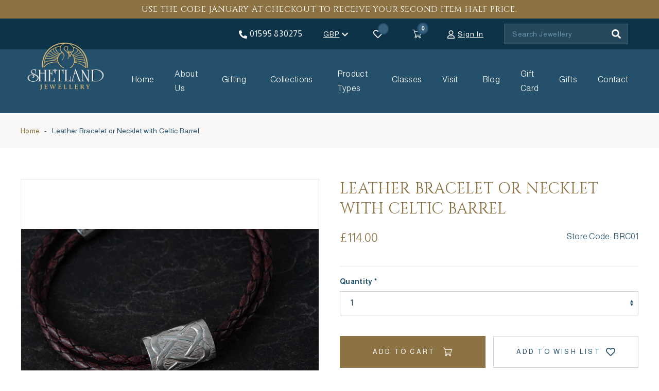

--- FILE ---
content_type: text/css
request_url: https://www.shetlandjewellery.co.uk/cdn/shop/t/3/assets/main.min.css?v=40959034121820609911708431725
body_size: 3732
content:
/* WC [data-uk-lightbox] a{cursor:zoom-in}.icon{width:18px;height:18px}.icon.icon-left{margin-left:0;margin-right:10px}.icon.small{width:16px;height:16px}.icon.large{width:20px;height:20px}.uk-text-medium{font-size:1rem}.header{position:relative}.header .header-top{background-color:#24506c;letter-spacing:0.05rem}.header .uk-button-link{font-size:14px}.header .top-navbar .uk-navbar-item{min-height:48px}@media (max-width: 639px){.header .top-navbar .uk-navbar-right{justify-content:space-between;margin-left:initial;flex:1}}@media (min-width: 960px){.header .top-navbar .uk-navbar-item{min-height:60px}}.header .phone a{text-decoration:none !important}.header .phone a:hover{text-decoration:underline !important}.header .uk-navbar-container{padding-top:10px;padding-bottom:5px}@media (min-width: 960px){.header .uk-navbar-container{position:static;top:100%;left:0;width:100%;z-index:5;padding-top:0;padding-bottom:0;background-color:#24506c}}.header .uk-navbar-toggle{-webkit-tap-highlight-color:transparent}.header .uk-navbar-toggle .icon-hamburger{width:32px;height:32px;position:relative;will-change:transform;transition:opacity 0.33s ease 0.1s, transform 0.33s ease 0.1s;fill:#d2b97d;-webkit-tap-highlight-color:transparent}.header .uk-navbar-toggle .close-icon{position:absolute;top:50%;left:50%;display:block;transition:opacity 0.22s ease,transform 0.22s cubic-bezier(0.55, 0.085, 0.68, 0.53);width:24px;height:24px;margin-left:-12px;margin-top:-12px;opacity:0;transform:rotate(90deg);will-change:transform;line-height:0}.header .uk-navbar-toggle .close-icon .icon{width:24px;height:24px;fill:#d2b97d}.header .uk-navbar-toggle.uk-open .icon-hamburger{opacity:0;transform:rotate(135deg);transition:opacity 0.22s ease,transform 0.22s cubic-bezier(0.55, 0.085, 0.68, 0.53)}.header .uk-navbar-toggle.uk-open .close-icon{opacity:1;transform:rotate(180deg);transition:opacity 0.333s ease 0.1s, transform 0.333s ease 0.1s}.search-toggler{-webkit-tap-highlight-color:transparent}.search-toggler .icon{fill:#d2b97d;width:24px;height:24px}.currency-selector-btn .icon{width:12px;height:12px;vertical-align:middle}.whishlist-btn,.shopping-cart-btn{position:relative}.whishlist-btn span,.shopping-cart-btn span{position:absolute;top:-3px;right:-3px;display:block;font-size:11px;font-weight:700;text-align:center;border-radius:100%;background-color:#35617c;width:17.5px;height:17.5px;border:2px solid #24506c}.uk-logo{position:relative}.uk-logo img{width:126px}.uk-input::-ms-input-placeholder{color:rgba(255,255,255,0.5) !important}.uk-input::placeholder{color:rgba(255,255,255,0.5)}@media (min-width: 960px){.header .header-top{background-color:#0c3348}.uk-logo{top:-29px;padding-left:0}}@media (min-width: 1200px){.uk-logo img{width:179px}}main>*:last-child{padding-bottom:0 !important}.context-line{padding-top:20px;padding-bottom:20px}.page-header{margin-top:0;margin-bottom:40px}.section-newsletter{padding-top:100px;padding-bottom:0 !important}@media (min-width: 1200px){.sidebar{max-width:251px}}@media (min-width: 1200px){.product-grid{margin-left:-35px}.product-grid>*{padding-left:35px}}.social-sharing{padding-left:0;margin-left:auto;margin-right:auto;list-style:none;display:flex;flex-wrap:wrap;justify-content:center}.social-sharing .uk-icon-button{border:1px solid #8d7343;color:#8d7343;margin:0 5px;width:52px;height:52px;border-radius:0}.social-sharing .uk-icon-button .icon{width:23px;height:23px}.social-sharing .uk-icon-button:hover{background-color:#8d7343;color:#fff}.cart-popup-wrapper{display:block;position:fixed;width:100%;background-color:#fff;z-index:9999;border:1px solid #e9edf0;transform:translateY(0);transition:transform 0.4s cubic-bezier(0.29, 0.63, 0.44, 1)}@media only screen and (min-width: 750px){.cart-popup-wrapper{width:23rem;right:0}}.cart-popup-wrapper--hidden{display:none;transform:translateY(-100%)}.cart-popup{padding:.2rem 1.5rem 1rem}.cart-popup__header{display:flex;flex-direction:row;align-items:center;border-bottom:1px solid #e9edf0;justify-content:space-between}.cart-popup__heading{font-size:18px;margin-bottom:0}.cart-popup__heading path{fill:#24506c}.cart-popup-item{display:flex;margin:1rem 0}.cart-popup-item__image-wrapper{border:1px solid #e9edf0;position:relative;flex-basis:18%;flex-shrink:0;margin-right:1rem;text-align:center}.cart-popup-item__description{display:flex;flex-basis:100%;justify-content:space-between;line-height:1.2rem}.cart-popup-item__description .cart-popup-item__title{font-size:1rem;margin-bottom:10px}.cart-popup-item__description .product-details{padding-left:0;list-style:none;font-size:80%;margin-top:10px;margin-bottom:10px}.cart-popup__dismiss{margin-top:.5rem;text-align:center}.footer{background-color:#24506c;padding-top:70px;padding-bottom:80px}.footer .footer-logo{max-width:179px;margin-bottom:30px}.footer .social-icons{padding-left:0;margin:0;display:flex;justify-content:center}.footer .social-icons li{margin:0 3px}@media (min-width: 640px){.footer .social-icons{justify-content:left}}.footer .uk-icon-button{border:1px solid #d2b97d;border-radius:0;color:#d2b97d;width:52px;height:52px}.footer .uk-icon-button .icon{width:20px;height:20px}.footer .uk-icon-button:hover{border-color:#faf8f6;color:#faf8f6}.footer .legal{padding:10px 0}.footer .legal ul{margin:0;padding:0}.footer .legal ul li{display:inline-block;list-style:none;margin:0;padding:0}.footer .legal ul li a{color:#7e6669}.footer .legal ul li a:hover,.footer .legal ul li a:focus,.footer .legal ul li a:active,.footer .legal ul li a.uk-open,.footer .legal ul li a.uk-active{color:#241d1e}.footer .legal ul li::after{content:'|';color:#cabdbf;display:inline-block;padding:0 10px}.footer .legal ul li:last-child::after{content:'';padding:0}@media (max-width: 479px){.footer .legal ul li{display:block}.footer .legal ul li::after{display:none}}.footer .copyright{color:#fff;font-weight:300;font-size:14px;letter-spacing:0.05rem}.footer .watermark{font-size:14px;font-weight:300;color:#fff;letter-spacing:0.05rem}.footer .watermark a{align-items:center;color:#fff;display:inline-flex}.footer .watermark a:hover,.footer .watermark a:focus,.footer .watermark a:active,.footer .watermark a.uk-open,.footer .watermark a.uk-active{color:#faf8f6;text-decoration:none}.footer .watermark a img{height:1rem;margin-left:2px;width:auto}@media (min-width: 640px){.footer{padding-top:126px;padding-bottom:126px}.footer .footer-logo{margin-top:-58px}}.banner{overflow:hidden;z-index:3}.banner img{width:100%}.banner .uk-container{height:100%}@media (min-width: 640px){.banner::before{height:25%}}@media (min-width: 1200px){.banner::before{background:linear-gradient(0deg, rgba(0,0,0,0) 75%, rgba(36,80,108,0.5) 100%);top:0;content:'';height:100%;left:0;position:absolute;width:100%;z-index:1}}.banner-inner{padding-top:30px;padding-bottom:30px;width:100%;position:relative;z-index:5}@media (min-width: 1200px){.banner-inner{position:absolute;left:0;top:0;bottom:0;right:0;padding-top:135px;padding-bottom:80px}.banner-inner p{font-size:18px;font-weight:300;margin-bottom:30px}}@media (min-width: 1200px) and (max-width: 1400px){.banner-inner .banner-title{font-size:32px;line-height:1}.banner-inner .banner-title span{font-size:24px;line-height:36px}.banner-inner p{margin-bottom:20px}}.banner-title span{color:#24506c;display:block;margin-bottom:6px}@media (min-width: 640px){.banner-title{font-size:50px;line-height:60px}.banner-title span{font-size:30px;line-height:39px}}.content figure{caption-side:bottom;display:table;margin-top:0;outline:none}.content figure a{display:inline-block;width:auto}.content figure img{display:block;height:auto}@media (max-width: 479px){.content figure img{width:100%}}.content figcaption{font-size:0.8rem;padding:10px;text-align:center;display:table-caption}.content .align_right{float:right;margin-bottom:40px;margin-left:40px}.content .align_left{float:left;margin-bottom:40px;margin-right:40px}.content .align_center{clear:both;margin:30px auto;text-align:center}@media (max-width: 479px){.content .align_right,.content .align_left,.content .align_center{clear:both;float:none;margin:15px 0;width:100%}}.gallery-wrap{margin:0 -2px;overflow:hidden}.gallery-row{display:table;width:100%}.gallery-image{border:2px solid transparent;display:table-cell;margin:0;outline:none;overflow:hidden;position:relative;vertical-align:top}.gallery-image img{height:auto;width:100%;vertical-align:middle}.gallery-caption{font-size:0.8rem;padding:10px;text-align:center}.uk-container-expand .gallery{margin:0 2px}.responsive{height:0;margin-bottom:30px;overflow:hidden;position:relative;padding-bottom:56.25%}.responsive-wide{padding-bottom:44%}.responsive iframe{position:absolute;top:0;left:0;width:100%;height:100%}.widget h4{color:#d2b97d;font-size:1.5rem;line-height:1.3;margin-top:0;margin-bottom:25px}.widget ul{padding-left:0;margin:0}.widget ul li{margin-top:8px;font-size:1rem;letter-spacing:0.05rem;font-weight:300}.widget ul li a{color:#fff}.widget .uk-accordion li{margin-top:0}.widget .uk-accordion-title{padding:22px 0 20px;position:relative}.widget .uk-accordion-title::before{position:absolute;float:none;right:0;top:50%;margin-top:-10px;margin-right:10px;border:0;width:20px;height:20px;background:url("../img/caret-down-gold-dark.svg") no-repeat center;background-size:contain;transition:transform 0.2s ease}.widget .uk-accordion-title h3,.widget .uk-accordion-title h4{margin-bottom:0;font-size:20px;line-height:26px;font-weight:400;letter-spacing:0.02rem}.widget .uk-open .uk-accordion-title::before{transform:rotate(180deg)}@media (max-width: 639px){.widget-social{text-align:center}}@media (min-width: 640px){.widget-social .uk-flex{height:100%;justify-content:space-between}}.widget-contact a{color:#d2b97d}.widget-contact a:hover{color:#faf8f6}.widget-contact p{color:#fff}.widget-accordion{margin-top:0 !important}.widget-accordion .uk-accordion-title{font-size:20px;line-height:26px}.widget-accordion .uk-accordion-title h3{font-size:20px;line-height:26px}.widget-accordion .uk-accordion-content{margin-top:0}.widget-accordion .uk-accordion-content ul{margin:0;padding-left:25px;list-style:none}.widget-accordion .uk-accordion-content ul li{margin-top:2px}.widget-accordion .uk-accordion-content ul ul{padding-left:18px}.widget-accordion .uk-accordion-content>ul{margin-bottom:30px}.widget-accordion .uk-accordion-content>ul>li{position:relative}.widget-accordion .uk-accordion-content>ul>li::before{content:'';width:10px;height:10px;display:block;top:8px;left:-25px;background:url("../img/chevron-right-gold-darker.svg") no-repeat center;background-size:contain;position:absolute}.widget-accordion .uk-accordion-content p,.widget-accordion .uk-accordion-content li,.widget-accordion .uk-accordion-content a{color:#24506c}.widget-accordion .uk-accordion-content a{font-size:1rem;line-height:19px;font-weight:300;letter-spacing:0.05rem}.widget-accordion .uk-accordion-content a:hover{color:#d2b97d;text-decoration:underline}.widget-accordion .uk-accordion-content a.uk-active{color:#d2b97d;text-decoration:underline}.widget-accordion li.uk-active>a{font-weight:bold;text-decoration:underline;color:#8d7343}.w-header{border-bottom:1px solid #c9d2da;margin-bottom:10px}.sidebar .widget{border-top:1px solid #c9d2da}.sidebar .widget h3{font-size:20px;line-height:26px;margin-bottom:0}.sidebar .widget .w-header{padding:22px 0 20px}.sidebar .widget+.widget{margin-top:40px}.widget-wishlist{border-top:0 !important}.widget-wishlist .w-header+.wish-entry{border-top:0 !important}.widget-wishlist .wish-entry{padding-top:15px;padding-bottom:15px;display:flex;border-top:1px solid #e9edf0}.widget-wishlist .wish-entry .uk-width-expand{padding-right:30px;padding-left:15px}.widget-wishlist h5{margin-bottom:0;font-size:14px;line-height:21px;font-family:"Almarai",sans-serif;color:#24506c;text-transform:none;letter-spacing:0.02rem}.widget-wishlist .price{font-size:14px;line-height:21px;letter-spacing:0.02rem}.myorders .milos{width:100px}.search-result-bar{margin-top:10px;margin-bottom:14px}.search-result-bar label{display:inline-block;margin-right:25px}.custom-dropdown .uk-button{font-size:14px;letter-spacing:0.05rem;padding-left:20px;padding-right:16px}.custom-dropdown .uk-dropdown{padding-top:15px;padding-bottom:15px}.custom-dropdown .uk-dropdown li{letter-spacing:0.02rem}.custom-dropdown .uk-dropdown li.uk-active a{color:#8d7343}.custom-dropdown .uk-dropdown a{color:#24506c}.section-header{margin-bottom:55px}.section-title{font-size:30px;line-height:1.2}.section-title span{font-size:24px;color:#24506c;line-height:1.3;display:block;margin-bottom:6px}@media (min-width: 640px){.section-title{font-size:40px}.section-title span{font-size:30px}}.section-title.section-title-small{font-size:30px !important}.section-summary{font-size:18px;line-height:32px}.section-summary p{font-size:18px;line-height:32px}.uk-section figure img{width:100%}.nb-form+.nb-form{margin-top:30px}.nb-form-content{position:relative}.nb-form-content ul{margin:0 0 10px;padding:0}.nb-form-content ul li{display:inline-block;list-style:none;width:100%}.nb-form-content .InputfieldRadiosFloated li{padding-right:30px;width:auto}.nb-form-content [aria-invalid='true']{border-color:#fbc7c4}.nb-form .uk-checkbox+span{display:inline-block;margin-left:10px}.nb-form .uk-radio+span{display:inline-block;margin-left:10px}.nb-form .InputfieldToggle .InputfieldToggleHelper{display:none !important}.nb-form-error{font-size:.875rem;font-weight:700;margin-bottom:5px}.nb-form .g-recaptcha{margin-bottom:30px}.mm-listview{padding-left:20px;padding-right:20px}.mm-listitem__btn:not(.mm-listitem__text){border-left:0}.mm-listitem__text{letter-spacing:0.04rem;font-size:1rem;font-weight:300}.mm-btn_next::after{content:'';border:0;width:11px;height:11px;background:url("../img/chevron-right.svg") center no-repeat;background-size:contain;transform:none}.mm-navbar_sticky{border-bottom:0;padding-left:20px;padding-right:20px}.mm-navbar_sticky .mm-navbar__title{padding-right:0 !important;border-bottom:1px solid #24506c;border-top:1px solid #24506c;justify-content:flex-start}.mm-navbar_sticky .mm-navbar__title span{margin-left:30px}.mm-navbar_sticky .mm-btn_prev{position:absolute;left:0;content:''}.mm-navbar_sticky .mm-btn_prev::before{display:none}.mm-navbar_sticky .mm-btn_prev::after{content:'';width:11px;height:11px;border:0;background:url("../img/chevron-left.svg") center no-repeat;background-size:contain}.mm-panels{margin-top:10px}.mm-panels>*:first-child .mm-navbar_sticky{display:none}.banner+*{padding-top:0}.section-featured{overflow:hidden;position:relative;padding-top:0 !important}.section-featured .section-header{background-color:#24506c;padding-top:45px;padding-bottom:45px}.section-featured .section-title{color:#d2b97d}.section-featured .section-title span{color:#fff}.section-featured figure{-webkit-box-shadow:-25px 25px 0 -11px #f9f7f2;-moz-box-shadow:-25px 25px 0 -11px #f9f7f2;box-shadow:-25px 25px 0 -11px #f9f7f2}.section-featured figure img{width:100%}.section-featured p{font-size:1rem;font-weight:300}.section-featured .uk-text-lead{font-size:1.125rem}@media (min-width: 640px){.section-featured .section-header{padding-top:100px}}@media (min-width: 960px){.section-featured figure{margin-top:-175px}}.section-featured-products .section-header{margin-bottom:60px}.section-related{background-color:#faf8f6}.section-cta .section-summary{margin-top:30px;margin-bottom:40px}.section-cta .section-header{padding-top:40px;padding-bottom:40px}.section-cta figure .uk-cover-container{height:100%}@media (min-width: 1200px){.section-cta .section-header{padding-top:80px;padding-bottom:80px}}@media (min-width: 1600px){.section-cta .section-header{padding-top:110px}}.section-collection-grid .collection-slot-1,.section-collection-grid .collection-slot-2,.section-collection-grid .collection-slot-3,.section-collection-grid .collection-slot-4,.section-collection-grid .collection-slot-5,.section-collection-grid .collection-slot-6{background-size:cover;background-repeat:no-repeat;background-color:#faf8f6}.section-collection-grid .collection-slot-4 figure{margin-top:-45px}.section-collection-grid .collection-slot-5 figure{margin-top:-140px}.section-collection-grid .uk-card{display:flex;justify-content:center;flex-direction:column}.section-collection-grid .uk-card p{text-align:center;font-weight:400;max-width:250px;margin-left:auto;margin-right:auto}@media (min-width: 640px){.section-collection-grid .uk-card.uk-card-body{padding:40px}}@media (min-width: 1200px){.section-collection-grid .uk-card.uk-card-body{padding:40px 30px}}.section-instagram img{width:100%}.section-instagram .section-title{font-size:30px}.section-instagram .section-title span{display:inline}@media (max-width: 639px){.section-instagram .section-title{font-size:22px}}.price__badge,.price__sale{display:none}.price--sold-out .price__badge--sold-out{display:inline-block}.price--on-sale .price__badge--sale{display:inline-block}.price--on-sale .price__sale{display:block}.price--on-sale .price__regular{display:none}.price--on-sale .price-regular{display:none}.price--on-sale .price-sale{display:block}.price{margin-bottom:0}.price-sale{display:none}.price-regular{display:block}.product-slider .uk-slideshow-items{border:1px solid #e9edf0}.product-single__media-wrapper{padding-top:100%;height:0;position:relative;display:block;overflow:hidden}.product-single__media-wrapper .product-single__media{position:absolute;top:0;left:0;width:100%;height:100%;display:flex;justify-content:center;align-items:center}.product-single__media-wrapper .product-single__media img{width:100%;height:auto;max-width:578px}.product-single__thumbnails-product-template>li a{display:block;overflow:hidden;padding-top:100%;height:0;width:100%;position:relative}.product-single__thumbnails-product-template>li a>img{position:absolute;top:50%;left:50%;transform:translate(-50%, -50%)}.uk-thumbnav li{width:33.33%;box-sizing:border-box}.uk-thumbnav li a{border:1px solid #e9edf0}@media (min-width: 640px){.uk-thumbnav li{width:20%}}.product-single-meta .product-title{margin-top:0;font-size:1.875rem;line-height:1.3;font-weight:400}.product-single-meta .product-price{font-weight:300;font-size:1.5rem;line-height:1.3;color:#8d7343}.product-single-meta .store-code{font-size:1rem;line-height:1.8;font-weight:300;letter-spacing:0.02rem}.product-single-meta .price-line{border-bottom:1px solid #e9edf0;margin-bottom:20px;padding-bottom:20px}.product-single-meta .widget{margin-top:40px}.product-form{margin-bottom:50px}.product-form .uk-button{width:100%;padding-left:10px;padding-right:10px}.product-form .uk-button .icon{margin-top:-2px;width:18px;height:18px}.product-review-wrapper{margin-top:70px !important}.product-review-wrapper .uk-accordion{border-top:1px solid #e9edf0}.product-review-wrapper .uk-accordion-title{padding:24px}.product-review-wrapper .uk-accordion-content{margin-top:0 !important}.product-review-wrapper .uk-accordion-content>*{margin-top:0 !important}.cart-row{border-top:1px solid #e9edf0}.cart-row td{background-color:#fff}.cart-row .uk-card-product .uk-card-title{margin-top:0}.cart-row [data-cart-item-line-price]{font-weight:700;line-height:3}.cart-row [data-cart-item-regular-price-group]{font-weight:300;line-height:3}.cart-row .product-details{padding-left:0;list-style:none;opacity:0.7;font-size:0.875rem;line-height:1.5;margin-top:12px}.cart-row .uk-card-title,.cart-row .uk-card-title a{color:#24506c;font-size:1.125rem}.cart-row .uk-card-title{margin-bottom:6px}.cart .uk-table th{padding-top:10px;padding-bottom:10px}.order-summary-box{border:1px solid #e9edf0;padding:30px}.order-summary-box h3,.order-summary-box h5{font-family:"Almarai",sans-serif;color:#24506c;text-transform:none;font-weight:300}.order-summary-box .cart-total,.order-summary-box .cart-subtotal{border-bottom:1px solid #e9edf0;padding:13px 0}.order-summary-box .cart__shipping{opacity:0.7;letter-spacing:0.02rem}.order-summary-box .cart__shipping a{text-decoration:underline}.order-summary-box .extra-options{padding-top:13px;padding-bottom:13px}.order-summary-box .extra-options label{display:block;margin-top:10px;letter-spacing:0.02rem;font-size:0.875rem}.order-summary-box .extra-options .uk-checkbox{width:24px;height:24px;margin-right:14px}.order-summary-box .instructions{margin-top:25px}.order-summary-box .instructions h5{margin-bottom:10px}.order-summary-box .instructions p{font-size:0.8125rem;line-height:1.3;font-weight:400}.button-clear{font-size:0.6875rem}.button-clear .icon{background-color:transparent;width:10px;height:10px;border-radius:0;margin-left:0}.read-more{position:absolute;z-index:99;top:0;left:0;width:100%;height:100%;font-size:0;line-height:0}@media (min-width: 960px){.uk-navbar-transparent\@desktop{background-color:transparent !important}}.uk-margin-bottom-60{margin-bottom:60px !important}.uk-width-thumb{width:170px}.visually-hidden{display:none !important}@media print{.header,.footer,.uk-button,.uk-breadcrumb,.uk-pagination,.uk-modal,.nb-form{display:none !important}}*/
      [data-uk-lightbox] a{cursor:zoom-in}.icon{width:18px;height:18px}.icon.icon-left{margin-left:0;margin-right:10px}.icon.small{width:16px;height:16px}.icon.large{width:20px;height:20px}.uk-text-medium{font-size:1rem}.header{position:relative}.header .header-top{background-color:#24506c;letter-spacing:0.05rem}.header .uk-button-link{font-size:14px}.header .top-navbar .uk-navbar-item{min-height:48px}@media (max-width: 639px){.header .top-navbar .uk-navbar-right{justify-content:space-between;margin-left:initial;flex:1}}@media (min-width: 960px){.header .top-navbar .uk-navbar-item{min-height:60px}}.header .phone a{text-decoration:none !important}.header .phone a:hover{text-decoration:underline !important}.header .uk-navbar-container{padding-top:10px;padding-bottom:5px}@media (min-width: 960px){.header .uk-navbar-container{position:static;top:100%;left:0;width:100%;z-index:5;padding-top:0;padding-bottom:0;background-color:#24506c}}.header .uk-navbar-toggle{-webkit-tap-highlight-color:transparent}.header .uk-navbar-toggle .icon-hamburger{width:32px;height:32px;position:relative;will-change:transform;transition:opacity 0.33s ease 0.1s, transform 0.33s ease 0.1s;fill:#d2b97d;-webkit-tap-highlight-color:transparent}.header .uk-navbar-toggle .close-icon{position:absolute;top:50%;left:50%;display:block;transition:opacity 0.22s ease,transform 0.22s cubic-bezier(0.55, 0.085, 0.68, 0.53);width:24px;height:24px;margin-left:-12px;margin-top:-12px;opacity:0;transform:rotate(90deg);will-change:transform;line-height:0}.header .uk-navbar-toggle .close-icon .icon{width:24px;height:24px;fill:#d2b97d}.header .uk-navbar-toggle.uk-open .icon-hamburger{opacity:0;transform:rotate(135deg);transition:opacity 0.22s ease,transform 0.22s cubic-bezier(0.55, 0.085, 0.68, 0.53)}.header .uk-navbar-toggle.uk-open .close-icon{opacity:1;transform:rotate(180deg);transition:opacity 0.333s ease 0.1s, transform 0.333s ease 0.1s}.search-toggler{-webkit-tap-highlight-color:transparent}.search-toggler .icon{fill:#d2b97d;width:24px;height:24px}.currency-selector-btn .icon{width:12px;height:12px;vertical-align:middle}.whishlist-btn,.shopping-cart-btn{position:relative}.whishlist-btn span,.shopping-cart-btn span{position:absolute;top:-3px;right:-3px;display:block;font-size:11px;font-weight:700;text-align:center;border-radius:100%;background-color:#35617c;width:17.5px;height:17.5px;border:2px solid #24506c}.uk-logo{position:relative}.uk-logo img{width:126px}.uk-input::-ms-input-placeholder{color:rgba(255,255,255,0.5) !important}.uk-input::placeholder{color:rgba(255,255,255,0.5)}@media (min-width: 960px){.header .header-top{background-color:#0c3348}.uk-logo{top:-29px;padding-left:0}}@media (min-width: 1200px){.uk-logo img{width:179px}}main>*:last-child{padding-bottom:0 !important}.context-line{padding-top:20px;padding-bottom:20px}.page-header{margin-top:0;margin-bottom:40px}.section-newsletter{padding-top:100px;padding-bottom:0 !important}@media (min-width: 1200px){.sidebar{max-width:251px}}@media (min-width: 1200px){.product-grid{margin-left:-35px}.product-grid>*{padding-left:35px}}.social-sharing{padding-left:0;margin-left:auto;margin-right:auto;list-style:none;display:flex;flex-wrap:wrap;justify-content:center}.social-sharing .uk-icon-button{border:1px solid #8d7343;color:#8d7343;margin:0 5px;width:52px;height:52px;border-radius:0}.social-sharing .uk-icon-button .icon{width:23px;height:23px}.social-sharing .uk-icon-button:hover{background-color:#8d7343;color:#fff}.cart-popup-wrapper{display:block;position:fixed;width:100%;background-color:#fff;z-index:9999;border:1px solid #e9edf0;transform:translateY(0);transition:transform 0.4s cubic-bezier(0.29, 0.63, 0.44, 1)}@media only screen and (min-width: 750px){.cart-popup-wrapper{width:23rem;right:0}}.cart-popup-wrapper--hidden{display:none;transform:translateY(-100%)}.cart-popup{padding:.2rem 1.5rem 1rem}.cart-popup__header{display:flex;flex-direction:row;align-items:center;border-bottom:1px solid #e9edf0;justify-content:space-between}.cart-popup__heading{font-size:18px;margin-bottom:0}.cart-popup__heading path{fill:#24506c}.cart-popup-item{display:flex;margin:1rem 0}.cart-popup-item__image-wrapper{border:1px solid #e9edf0;position:relative;flex-basis:18%;flex-shrink:0;margin-right:1rem;text-align:center}.cart-popup-item__description{display:flex;flex-basis:100%;justify-content:space-between;line-height:1.2rem}.cart-popup-item__description .cart-popup-item__title{font-size:1rem;margin-bottom:10px}.cart-popup-item__description .product-details{padding-left:0;list-style:none;font-size:80%;margin-top:10px;margin-bottom:10px}.cart-popup__dismiss{margin-top:.5rem;text-align:center}.footer{background-color:#24506c;padding-top:70px;padding-bottom:80px}.footer .footer-logo{max-width:179px;margin-bottom:30px}.footer .social-icons{padding-left:0;margin:0;display:flex;justify-content:center}.footer .social-icons li{margin:0 3px}@media (min-width: 640px){.footer .social-icons{justify-content:left}}.footer .uk-icon-button{border:1px solid #d2b97d;border-radius:0;color:#d2b97d;width:52px;height:52px}.footer .uk-icon-button .icon{width:20px;height:20px}.footer .uk-icon-button:hover{border-color:#faf8f6;color:#faf8f6}.footer .legal{padding:10px 0}.footer .legal ul{margin:0;padding:0}.footer .legal ul li{display:inline-block;list-style:none;margin:0;padding:0}.footer .legal ul li a{color:#7e6669}.footer .legal ul li a:hover,.footer .legal ul li a:focus,.footer .legal ul li a:active,.footer .legal ul li a.uk-open,.footer .legal ul li a.uk-active{color:#241d1e}.footer .legal ul li::after{content:'|';color:#cabdbf;display:inline-block;padding:0 10px}.footer .legal ul li:last-child::after{content:'';padding:0}@media (max-width: 479px){.footer .legal ul li{display:block}.footer .legal ul li::after{display:none}}.footer .copyright{color:#fff;font-weight:300;font-size:14px;letter-spacing:0.05rem}.footer .watermark{font-size:14px;font-weight:300;color:#fff;letter-spacing:0.05rem}.footer .watermark a{align-items:center;color:#fff;display:inline-flex}.footer .watermark a:hover,.footer .watermark a:focus,.footer .watermark a:active,.footer .watermark a.uk-open,.footer .watermark a.uk-active{color:#faf8f6;text-decoration:none}.footer .watermark a img{height:1rem;margin-left:2px;width:auto}@media (min-width: 640px){.footer{padding-top:126px;padding-bottom:126px}.footer .footer-logo{margin-top:-58px}}.banner{overflow:hidden;z-index:3}.banner img{width:100%}.banner .uk-container{height:100%}@media (min-width: 640px){.banner::before{height:25%}}@media (min-width: 1200px){.banner::before{background:linear-gradient(0deg, rgba(0,0,0,0) 75%, rgba(36,80,108,0.5) 100%);top:0;content:'';height:100%;left:0;position:absolute;width:100%;z-index:1}}.banner-inner{padding-top:30px;padding-bottom:30px;width:100%;position:relative;z-index:5}@media (min-width: 1200px){.banner-inner{position:absolute;left:0;top:0;bottom:0;right:0;padding-top:135px;padding-bottom:80px}.banner-inner p{font-size:18px;font-weight:300;margin-bottom:30px}}@media (min-width: 1200px) and (max-width: 1400px){.banner-inner .banner-title{font-size:32px;line-height:1}.banner-inner .banner-title span{font-size:24px;line-height:36px}.banner-inner p{margin-bottom:20px}}.banner-title span{color:#24506c;display:block;margin-bottom:6px}@media (min-width: 640px){.banner-title{font-size:50px;line-height:60px}.banner-title span{font-size:30px;line-height:39px}}.content figure{caption-side:bottom;display:table;margin-top:0;outline:none}.content figure a{display:inline-block;width:auto}.content figure img{display:block;height:auto}@media (max-width: 479px){.content figure img{width:100%}}.content figcaption{font-size:0.8rem;padding:10px;text-align:center;display:table-caption}.content .align_right{float:right;margin-bottom:40px;margin-left:40px}.content .align_left{float:left;margin-bottom:40px;margin-right:40px}.content .align_center{clear:both;margin:30px auto;text-align:center}@media (max-width: 479px){.content .align_right,.content .align_left,.content .align_center{clear:both;float:none;margin:15px 0;width:100%}}.gallery-wrap{margin:0 -2px;overflow:hidden}.gallery-row{display:table;width:100%}.gallery-image{border:2px solid transparent;display:table-cell;margin:0;outline:none;overflow:hidden;position:relative;vertical-align:top}.gallery-image img{height:auto;width:100%;vertical-align:middle}.gallery-caption{font-size:0.8rem;padding:10px;text-align:center}.uk-container-expand .gallery{margin:0 2px}.responsive{height:0;margin-bottom:30px;overflow:hidden;position:relative;padding-bottom:56.25%}.responsive-wide{padding-bottom:44%}.responsive iframe{position:absolute;top:0;left:0;width:100%;height:100%}.widget h4{color:#d2b97d;font-size:1.5rem;line-height:1.3;margin-top:0;margin-bottom:25px}.widget ul{padding-left:0;margin:0}.widget ul li{margin-top:8px;font-size:1rem;letter-spacing:0.05rem;font-weight:300}.widget ul li a{color:#fff}.widget .uk-accordion li{margin-top:0}.widget .uk-accordion-title{padding:22px 0 20px;position:relative}.widget .uk-accordion-title::before{position:absolute;float:none;right:0;top:50%;margin-top:-10px;margin-right:10px;border:0;width:20px;height:20px;background:url("../img/caret-down-gold-dark.svg") no-repeat center;background-size:contain;transition:transform 0.2s ease}.widget .uk-accordion-title h3,.widget .uk-accordion-title h4{margin-bottom:0;font-size:20px;line-height:26px;font-weight:400;letter-spacing:0.02rem}.widget .uk-open .uk-accordion-title::before{transform:rotate(180deg)}@media (max-width: 639px){.widget-social{text-align:center}}@media (min-width: 640px){.widget-social .uk-flex{height:100%;justify-content:space-between}}.widget-contact a{color:#d2b97d}.widget-contact a:hover{color:#faf8f6}.widget-contact p{color:#fff}.widget-accordion{margin-top:0 !important}.widget-accordion .uk-accordion-title{font-size:20px;line-height:26px}.widget-accordion .uk-accordion-title h3{font-size:20px;line-height:26px}.widget-accordion .uk-accordion-content{margin-top:0}.widget-accordion .uk-accordion-content ul{margin:0;padding-left:25px;list-style:none}.widget-accordion .uk-accordion-content ul li{margin-top:2px}.widget-accordion .uk-accordion-content ul ul{padding-left:18px}.widget-accordion .uk-accordion-content>ul{margin-bottom:30px}.widget-accordion .uk-accordion-content>ul>li{position:relative}.widget-accordion .uk-accordion-content>ul>li::before{content:'';width:10px;height:10px;display:block;top:8px;left:-25px;background:url("../img/chevron-right-gold-darker.svg") no-repeat center;background-size:contain;position:absolute}.widget-accordion .uk-accordion-content p,.widget-accordion .uk-accordion-content li,.widget-accordion .uk-accordion-content a{color:#24506c}.widget-accordion .uk-accordion-content a{font-size:1rem;line-height:19px;font-weight:300;letter-spacing:0.05rem}.widget-accordion .uk-accordion-content a:hover{color:#d2b97d;text-decoration:underline}.widget-accordion .uk-accordion-content a.uk-active{color:#d2b97d;text-decoration:underline}.widget-accordion li.uk-active>a{font-weight:bold;text-decoration:underline;color:#8d7343}.w-header{border-bottom:1px solid #c9d2da;margin-bottom:10px}.sidebar .widget{border-top:1px solid #c9d2da}.sidebar .widget h3{font-size:20px;line-height:26px;margin-bottom:0}.sidebar .widget .w-header{padding:22px 0 20px}.sidebar .widget+.widget{margin-top:40px}.widget-wishlist{border-top:0 !important}.widget-wishlist .w-header+.wish-entry{border-top:0 !important}.widget-wishlist .wish-entry{padding-top:15px;padding-bottom:15px;display:flex;border-top:1px solid #e9edf0}.widget-wishlist .wish-entry .uk-width-expand{padding-right:30px;padding-left:15px}.widget-wishlist h5{margin-bottom:0;font-size:14px;line-height:21px;font-family:"Almarai",sans-serif;color:#24506c;text-transform:none;letter-spacing:0.02rem}.widget-wishlist .price{font-size:14px;line-height:21px;letter-spacing:0.02rem}.myorders .milos{width:100px}.search-result-bar{margin-top:10px;margin-bottom:14px}.search-result-bar label{display:inline-block;margin-right:25px}.custom-dropdown .uk-button{font-size:14px;letter-spacing:0.05rem;padding-left:20px;padding-right:16px}.custom-dropdown .uk-dropdown{padding-top:15px;padding-bottom:15px}.custom-dropdown .uk-dropdown li{letter-spacing:0.02rem}.custom-dropdown .uk-dropdown li.uk-active a{color:#8d7343}.custom-dropdown .uk-dropdown a{color:#24506c}.section-header{margin-bottom:55px}.section-title{font-size:30px;line-height:1.2}.section-title span{font-size:24px;color:#24506c;line-height:1.3;display:block;margin-bottom:6px}@media (min-width: 640px){.section-title{font-size:40px}.section-title span{font-size:30px}}.section-title.section-title-small{font-size:30px !important}.section-summary{font-size:18px;line-height:32px}.section-summary p{font-size:18px;line-height:32px}.uk-section figure img{width:100%}.nb-form+.nb-form{margin-top:30px}.nb-form-content{position:relative}.nb-form-content ul{margin:0 0 10px;padding:0}.nb-form-content ul li{display:inline-block;list-style:none;width:100%}.nb-form-content .InputfieldRadiosFloated li{padding-right:30px;width:auto}.nb-form-content [aria-invalid='true']{border-color:#fbc7c4}.nb-form .uk-checkbox+span{display:inline-block;margin-left:10px}.nb-form .uk-radio+span{display:inline-block;margin-left:10px}.nb-form .InputfieldToggle .InputfieldToggleHelper{display:none !important}.nb-form-error{font-size:.875rem;font-weight:700;margin-bottom:5px}.nb-form .g-recaptcha{margin-bottom:30px}.mm-listview{padding-left:20px;padding-right:20px}.mm-listitem__btn:not(.mm-listitem__text){border-left:0}.mm-listitem__text{letter-spacing:0.04rem;font-size:1rem;font-weight:300}.mm-btn_next::after{content:'';border:0;width:11px;height:11px;background:url("../img/chevron-right.svg") center no-repeat;background-size:contain;transform:none}.mm-navbar_sticky{border-bottom:0;padding-left:20px;padding-right:20px}.mm-navbar_sticky .mm-navbar__title{padding-right:0 !important;border-bottom:1px solid #24506c;border-top:1px solid #24506c;justify-content:flex-start}.mm-navbar_sticky .mm-navbar__title span{margin-left:30px}.mm-navbar_sticky .mm-btn_prev{position:absolute;left:0;content:''}.mm-navbar_sticky .mm-btn_prev::before{display:none}.mm-navbar_sticky .mm-btn_prev::after{content:'';width:11px;height:11px;border:0;background:url("../img/chevron-left.svg") center no-repeat;background-size:contain}.mm-panels{margin-top:10px}.mm-panels>*:first-child .mm-navbar_sticky{display:none}.banner+*{padding-top:0}.section-featured{overflow:hidden;position:relative;padding-top:0 !important}.section-featured .section-header{background-color:#24506c;padding-top:45px;padding-bottom:45px}.section-featured .section-title{color:#d2b97d}.section-featured .section-title span{color:#fff}.section-featured figure{-webkit-box-shadow:-25px 25px 0 -11px #f9f7f2;-moz-box-shadow:-25px 25px 0 -11px #f9f7f2;box-shadow:-25px 25px 0 -11px #f9f7f2}.section-featured figure img{width:100%}.section-featured p{font-size:1rem;font-weight:300}.section-featured .uk-text-lead{font-size:1.125rem}@media (min-width: 640px){.section-featured .section-header{padding-top:100px}}@media (min-width: 960px){.section-featured figure{margin-top:-175px}}.section-featured-products .section-header{margin-bottom:60px}.section-related{background-color:#faf8f6}.section-cta .section-summary{margin-top:30px;margin-bottom:40px}.section-cta .section-header{padding-top:40px;padding-bottom:40px}.section-cta figure .uk-cover-container{height:100%}@media (min-width: 1200px){.section-cta .section-header{padding-top:80px;padding-bottom:80px}}@media (min-width: 1600px){.section-cta .section-header{padding-top:110px}}.section-collection-grid .collection-slot-1,.section-collection-grid .collection-slot-2,.section-collection-grid .collection-slot-3,.section-collection-grid .collection-slot-4,.section-collection-grid .collection-slot-5,.section-collection-grid .collection-slot-6{background-size:cover;background-repeat:no-repeat;background-color:#faf8f6}.section-collection-grid .uk-card{display:flex;justify-content:center;flex-direction:column}.section-collection-grid .uk-card p{text-align:center;font-weight:400;max-width:250px;margin-left:auto;margin-right:auto}@media (min-width: 640px){.section-collection-grid .uk-card.uk-card-body{padding:40px}}@media (min-width: 1200px){.section-collection-grid .uk-card.uk-card-body{padding:40px 30px}}.section-instagram img{width:100%}.section-instagram .section-title{font-size:30px}.section-instagram .section-title span{display:inline}@media (max-width: 639px){.section-instagram .section-title{font-size:22px}}.price__badge,.price__sale{display:none}.price--sold-out .price__badge--sold-out{display:inline-block}.price--on-sale .price__badge--sale{display:inline-block}.price--on-sale .price__sale{display:block}.price--on-sale .price__regular{display:none}.price--on-sale .price-regular{display:none}.price--on-sale .price-sale{display:block}.price{margin-bottom:0}.price-sale{display:none}.price-regular{display:block}.product-slider .uk-slideshow-items{border:1px solid #e9edf0}.product-single__media-wrapper{padding-top:100%;height:0;position:relative;display:block;overflow:hidden}.product-single__media-wrapper .product-single__media{position:absolute;top:0;left:0;width:100%;height:100%;display:flex;justify-content:center;align-items:center}.product-single__media-wrapper .product-single__media img{width:100%;height:auto;max-width:578px}.product-single__thumbnails-product-template>li a{display:block;overflow:hidden;padding-top:100%;height:0;width:100%;position:relative}.product-single__thumbnails-product-template>li a>img{position:absolute;top:50%;left:50%;transform:translate(-50%, -50%)}.uk-thumbnav li{width:33.33%;box-sizing:border-box}.uk-thumbnav li a{border:1px solid #e9edf0}@media (min-width: 640px){.uk-thumbnav li{width:20%}}.product-single-meta .product-title{margin-top:0;font-size:1.875rem;line-height:1.3;font-weight:400}.product-single-meta .product-price{font-weight:300;font-size:1.5rem;line-height:1.3;color:#8d7343}.product-single-meta .store-code{font-size:1rem;line-height:1.8;font-weight:300;letter-spacing:0.02rem}.product-single-meta .price-line{border-bottom:1px solid #e9edf0;margin-bottom:20px;padding-bottom:20px}.product-single-meta .widget{margin-top:40px}.product-form{margin-bottom:50px}.product-form .uk-button{width:100%;padding-left:10px;padding-right:10px}.product-form .uk-button .icon{margin-top:-2px;width:18px;height:18px}.product-review-wrapper{margin-top:70px !important}.product-review-wrapper .uk-accordion{border-top:1px solid #e9edf0}.product-review-wrapper .uk-accordion-title{padding:24px}.product-review-wrapper .uk-accordion-content{margin-top:0 !important}.product-review-wrapper .uk-accordion-content>*{margin-top:0 !important}.cart-row{border-top:1px solid #e9edf0}.cart-row td{background-color:#fff}.cart-row .uk-card-product .uk-card-title{margin-top:0}.cart-row [data-cart-item-line-price]{font-weight:700;line-height:3}.cart-row [data-cart-item-regular-price-group]{font-weight:300;line-height:3}.cart-row .product-details{padding-left:0;list-style:none;opacity:0.7;font-size:0.875rem;line-height:1.5;margin-top:12px}.cart-row .uk-card-title,.cart-row .uk-card-title a{color:#24506c;font-size:1.125rem}.cart-row .uk-card-title{margin-bottom:6px}.cart .uk-table th{padding-top:10px;padding-bottom:10px}.order-summary-box{border:1px solid #e9edf0;padding:30px}.order-summary-box h3,.order-summary-box h5{font-family:"Almarai",sans-serif;color:#24506c;text-transform:none;font-weight:300}.order-summary-box .cart-total,.order-summary-box .cart-subtotal{border-bottom:1px solid #e9edf0;padding:13px 0}.order-summary-box .cart__shipping{opacity:0.7;letter-spacing:0.02rem}.order-summary-box .cart__shipping a{text-decoration:underline}.order-summary-box .extra-options{padding-top:13px;padding-bottom:13px}.order-summary-box .extra-options label{display:block;margin-top:10px;letter-spacing:0.02rem;font-size:0.875rem}.order-summary-box .extra-options .uk-checkbox{width:24px;height:24px;margin-right:14px}.order-summary-box .instructions{margin-top:25px}.order-summary-box .instructions h5{margin-bottom:10px}.order-summary-box .instructions p{font-size:0.8125rem;line-height:1.3;font-weight:400}.button-clear{font-size:0.6875rem}.button-clear .icon{background-color:transparent;width:10px;height:10px;border-radius:0;margin-left:0}.read-more{position:absolute;z-index:99;top:0;left:0;width:100%;height:100%;font-size:0;line-height:0}@media (min-width: 960px){.uk-navbar-transparent\@desktop{background-color:transparent !important}}.uk-margin-bottom-60{margin-bottom:60px !important}.uk-width-thumb{width:170px}.visually-hidden{display:none !important}@media print{.header,.footer,.uk-button,.uk-breadcrumb,.uk-pagination,.uk-modal,.nb-form{display:none !important}}

/*# sourceMappingURL=main.min.css.map */


--- FILE ---
content_type: text/javascript
request_url: https://www.shetlandjewellery.co.uk/cdn/shop/t/3/assets/main.js?v=110661149439436248711639498612
body_size: 315
content:
var uk=UIkit.util;window.theme=window.theme||{},theme.CurrencySelector=function(){var selectors={form:"form",select:'select[name="currency"]',options:"input.uk-radio"};function CurrencySelector(container){this.$containers=uk.$$(container);for(var $container,form,options,i=0;i<this.$containers.length;i++)$container=this.$containers[i],form=uk.$(selectors.form,$container),options=uk.$$(selectors.options,$container),uk.on(options,"change",this.onChange.bind(this))}return CurrencySelector.prototype=Object.assign({},CurrencySelector.prototype,{onChange:function(evt){var select,target=evt.target,selectedValue,options,form;selectedValue=target.value,form=uk.$("form",target.parentNode.parentNode.parentNode),select=uk.$('select[name="currency"]',form),options=select.options;for(var opt,j=0;opt=options[j];j++)if(opt.value==selectedValue){select.selectedIndex=j;break}form.submit()}}),CurrencySelector}();const main={init:()=>{const blocks=uk.$$(".content");blocks.length&&blocks.forEach(block=>{uk.$$("table",block).forEach(el=>{uk.addClass(el,"uk-table"),uk.wrapAll(el,'<div class="uk-overflow-auto">')}),uk.$$("a[href]",block).filter(a=>uk.attr(a,"href").match(/\.(jpg|jpeg|png|gif|webp)/i)).forEach(a=>{const figure=a.parentElement;figure.nodeName!=="FIGURE"&&(uk.wrapAll(a,"<figure>"),figure=a.parentElement);const img=uk.$("img",a);uk.hasAttr(img,"class")&&(uk.addClass(figure,uk.attr(img,"class")),uk.removeAttr(img,"class"));const caption=uk.$("figcaption",figure);uk.attr(figure,"data-uk-lightbox","animation: fade"),caption&&uk.attr(a,"data-caption",nb.wrap(uk.html(caption),"div"))})}),main.mmenu(),main.currencySelector()},mmenu:()=>{const el=uk.$("#mmenu");if(!el)return;const menu=new Mmenu(el,{extensions:["border-full","fullscreen","position-front"]},{classNames:{selected:"uk-active"},transitionDuration:256});uk.removeClass(el,"uk-hidden");const toggle=uk.$(".uk-navbar-toggle");if(toggle){const toggleIcons=uk.$$("span",toggle),toggler=open=>{uk[`${open?"add":"remove"}Class`](toggle,"uk-open")};menu.API.bind("close:start",()=>toggler(!1)),uk.on(toggle,"click",()=>toggler(!uk.hasClass(this,"uk-open")));const header_h=uk.height(uk.$("#shopify-section-header"));console.log(header_h),uk.attr(uk.$("#mmenu"),"style","top: "+header_h+"px !important")}},currencySelector:()=>{new theme.CurrencySelector(".currency-selector")}};uk.ready(()=>main.init());
//# sourceMappingURL=/cdn/shop/t/3/assets/main.js.map?v=110661149439436248711639498612
